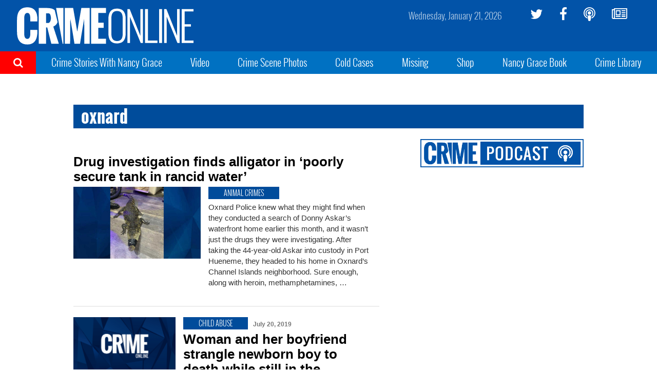

--- FILE ---
content_type: text/html; charset=utf-8
request_url: https://www.google.com/recaptcha/api2/aframe
body_size: 265
content:
<!DOCTYPE HTML><html><head><meta http-equiv="content-type" content="text/html; charset=UTF-8"></head><body><script nonce="Jsatm5_SHvru6WckaqekrA">/** Anti-fraud and anti-abuse applications only. See google.com/recaptcha */ try{var clients={'sodar':'https://pagead2.googlesyndication.com/pagead/sodar?'};window.addEventListener("message",function(a){try{if(a.source===window.parent){var b=JSON.parse(a.data);var c=clients[b['id']];if(c){var d=document.createElement('img');d.src=c+b['params']+'&rc='+(localStorage.getItem("rc::a")?sessionStorage.getItem("rc::b"):"");window.document.body.appendChild(d);sessionStorage.setItem("rc::e",parseInt(sessionStorage.getItem("rc::e")||0)+1);localStorage.setItem("rc::h",'1768965242308');}}}catch(b){}});window.parent.postMessage("_grecaptcha_ready", "*");}catch(b){}</script></body></html>

--- FILE ---
content_type: text/plain;charset=UTF-8
request_url: https://c.pub.network/v2/c
body_size: -113
content:
c5c0be95-633e-4769-b12f-1a29d8fe7c29

--- FILE ---
content_type: text/plain;charset=UTF-8
request_url: https://c.pub.network/v2/c
body_size: -265
content:
c69a0eff-2987-4b20-8aa4-7f229bff8c5e